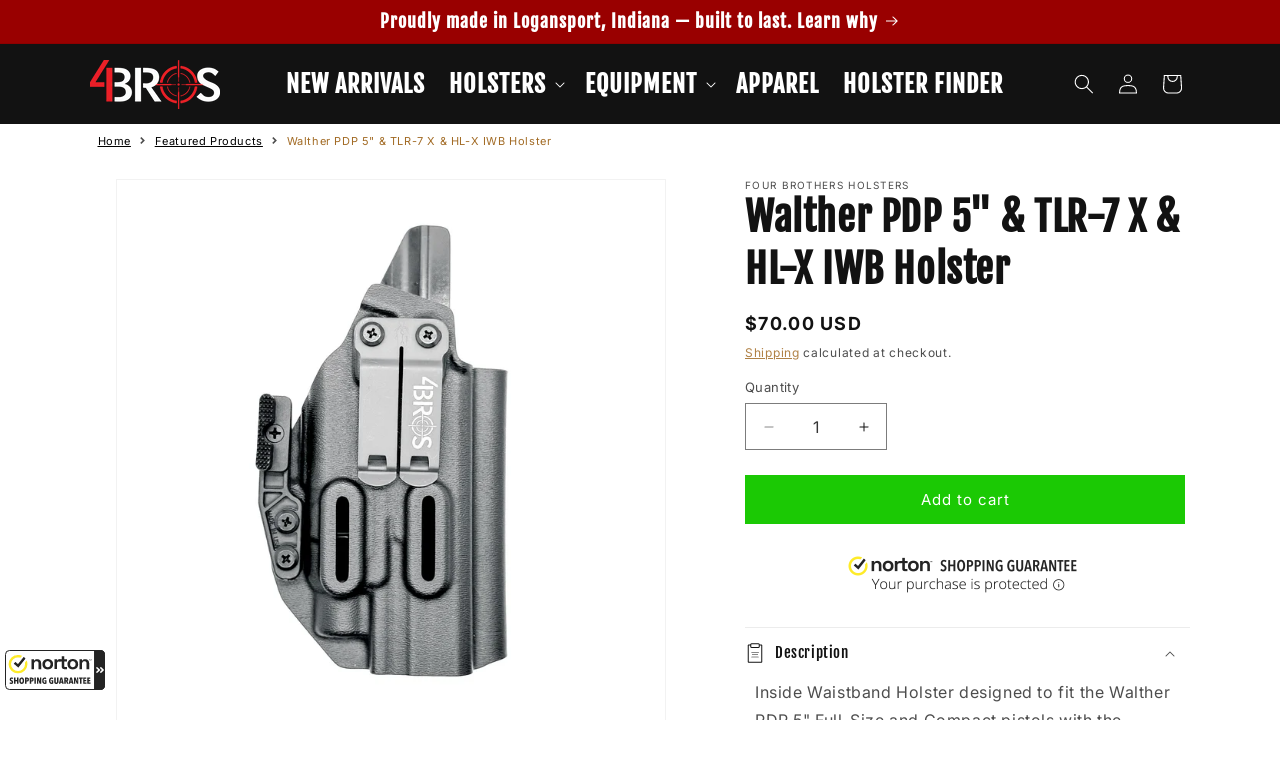

--- FILE ---
content_type: application/x-javascript; charset=utf-8
request_url: https://guarantee-cdn.com/Web/Seal/ii.aspx?CBF=bs_R.ii&fpc=&TS=bcgg6
body_size: -19
content:
bs_R.ii({ii:14});

--- FILE ---
content_type: text/javascript; charset=utf-8
request_url: https://guarantee-cdn.com/SealCore/api/gjs?t=Msp196&SN=969397005&shop=four-brothers-inc.myshopify.com
body_size: 1648
content:
/*

Shopping Guarantee Loader
Copyright 2025, BuySafe, Inc.
20250821
*/
var bs_R=window.bs_R||{},buySAFE=window.buySAFE||{},_GUARANTEE=window._GUARANTEE||buySAFE;
(function(a,c){a.T0=a.T0||new Date;if(!a.sRoot){a.sRootHost="https://seal.buysafe.com";a.sRoot=a.sRootHost+"/private/rollover/";for(var l=document.getElementsByTagName("script"),k=0;k<l.length;k++){var d=l[k].src;if(d&&(d=d.substr(0,100),d=d.match(/((.*)\/private\/.*\/)rollover(?:\.unpacked)?\.js/i)||d.match(/()(.*)\/(Web\/Seal|SealCore\/api)\/gjs/i))){a.sRootHost=d[2];a.sRoot=d[1]||a.sRootHost+"/private/rollover/";break}}}a.aExecQ=a.aExecQ||[];a.onEvent=function(b,f,g){if(b){var e=b.addEventListener;
b=b.attachEvent;e?e(f,g,!1):b&&b("on"+f,g)}};a.onLoad=function(b,f){if(b)if(a.fOnLoad||f||"complete"===document.readyState)b();else a.onEvent(window,"load",b)};a.AddJS=function(b,f,g){var e=document.createElement("script");e.type="text/javascript";e.async=!0;e.src=b;a.onLoad(function(){window.setTimeout(function(){var h=document.getElementsByTagName("script")[0];h&&h.parentNode&&h.parentNode.insertBefore(e,h)},f||10)},!g)};c.Loaded||(c.Hash||(c.Hash=""),c.Guarantee||(c.Guarantee={order:"",total:"",
email:""}),c.Seal||(c.Seal={bgcolor:"#FFFFFF"}),c.Button||(c.Button={bgcolor:"#FFFFFF"}),c.Loaded=1)})(bs_R,buySAFE);var buySAFESealConfig=buySAFE.Seal,buySAFEButtonConfig=buySAFE.Button;
(function(a){function c(e,h){h[e]||(h[e]=function(){a.aExecQ.push([e,h,arguments])})}a.onLoad(function(){a.fOnLoad=1});for(var l=[["+AffiliateSeal"],["+Button"],["+ButtonAjax"],["+ButtonAjaxInvisible"],["+ButtonInvisible"],["+Guarantee"],["+Kickers"],["+Seal"],["+TrustRatingSeal"],["+TrustSeal"],["buysafeGetAffiliateURL"],["Display",1]],k=[{},{pre:"WriteBuySafe"},{pre:"Write",obj:"buySAFE"}],d=0;d<l.length;d++)for(var b=1;b<k.length;b++){var f=k[b],g=l[d];g[b]||(g=g[0].replace(/^\+/,f.pre),c(g,f.obj&&
window[f.obj]||window))}a.AddJS(a.sRoot+"rollover.core.js",100)})(bs_R);
//  Client specific code
var buySAFE = window.buySAFE || {};
var _GUARANTEE = window._GUARANTEE || buySAFE;
if(!_GUARANTEE.Guarantee)  _GUARANTEE.Guarantee = { order:'', total:'', email:'' };
_GUARANTEE.Hash = 'KCb5KQFRDfLjSl7%2bVVi2sWdeovuKJcwbQ2ItMZsSHG3z2pPx%2bFcrtGkkpHgIuDkhgSUqntONsh1wwIU9X8hj6g%3d%3d';
_GUARANTEE.EnableClientDisplay = 1;
_GUARANTEE.Version = 'V4';
_GUARANTEE.NoOnTop = 1;
//CJSS
_GUARANTEE.SealCore   = 1;
_GUARANTEE.SealExt    = 'svg';
_GUARANTEE.KickerExt  = 'svg';
_GUARANTEE.PkgProtCartCheckoutFlag  = 3;  // 1 = cart, 2 = checkout, 3 = both


_GUARANTEE.Responsive = {
  Breakpoints : [ 480, 768 ],
  Seal : { Breakpoint : 1, SealV2 : { Mobile: { type: '0',   bottom:'100px', NoAnimate: 0 }, Desktop: { type: 'Float', bottom:'30px',  NoAnimate: 0 } } },
};



_GUARANTEE.InsertKickers = [];
_GUARANTEE.PkgProt_CartKicker = function() {
  // Only put Shopping Cart kickers in this block
  if ( document.location.href.match( new RegExp("/cart", "i") ) ) {
     _GUARANTEE.InsertKickers    = [  {"loc":"Before","anchorTagName":"DIV","anchorID":"","anchorClass":"cart__footer","path":[],"kickerType":"Kicker Package Protection Text1","kickerStyle":"","containerTagName":"DIV","containerStyle":"text-align:right;","responsive":[]} ]
  }
  else {
    _GUARANTEE.InsertKickers    = [ {"loc":"First","anchorTagName":"DIV","anchorID":"","anchorClass":"cart-drawer__footer","path":[],"kickerType":"Kicker Package Protection Text1","kickerStyle":"margin:0 0 20px 0;","containerTagName":"DIV","containerStyle":"text-align:center;","responsive":[]} ];
  }
}
_GUARANTEE.PkgProt_CartKicker();





if ( document.location.href.match( new RegExp("/products/", "i") ) ) {
  _GUARANTEE.InsertKickers.push (
    {"loc":"Last","anchorTagName":"FORM","anchorID":"","anchorClass":"form","path":[],"kickerType":"Kicker Custom Text2","kickerStyle":"margin:20px 0 0 0;","containerTagName":"DIV","containerStyle":"text-align:center;","responsive":[]} )
  
}







_GUARANTEE.WriteSeal();
bs_R.AddJS(bs_R.sRootHost+'/private/rollover/CartShopify.js');
//CJSE


--- FILE ---
content_type: application/x-javascript; charset=utf-8
request_url: https://guarantee-cdn.com/Web/Seal/AltSealInfo.aspx?Info=1&PR=&CBF=bs_R.AltSeal&Elem=_GUARANTEE_SealSpan&SN=buysafeseal_1&HASH=KCb5KQFRDfLjSl7%2bVVi2sWdeovuKJcwbQ2ItMZsSHG3z2pPx%2bFcrtGkkpHgIuDkhgSUqntONsh1wwIU9X8hj6g%3d%3d&S=Large&T=M&MSPHASH=&fpc=&DP=br%3DChrome%3Bvr%3D131.0.0.0%3Bos%3DLinux%3Bsno%3Da&I=&TS=ef943fd578
body_size: 658
content:
bs_R.AltSeal("_GUARANTEE_SealSpan","buysafeseal_1","KCb5KQFRDfLjSl7%2bVVi2sWdeovuKJcwbQ2ItMZsSHG3z2pPx%2bFcrtGkkpHgIuDkhgSUqntONsh1wwIU9X8hj6g%3d%3d","","Large","M","<filename>Custom BLX[11]/Web/Seal/images/MpCustom/MP969397005a_Seal_BLX.swf</filename><bsuid>0a25fe98-ef65-4242-91a8-f82621ba4653_14</bsuid><Rollover>Guarantee</Rollover><Type>Bonded</Type><Persist>True</Persist><Affiliate>False</Affiliate><Free>False</Free><SealResponse PersistantSealOn=\"True\" RolloverName=\"Custom\" SetName=\"a\" DisplayFlag=\"-1\" SealType=\"Bonded\" UniqueId=\"0a25fe98-ef65-4242-91a8-f82621ba4653_14\" RolloverType=\"Guarantee\" ShowSeal=\"True\" SealLocation=\"Custom BLX[11]/Web/Seal/images/MpCustom/MP969397005a_Seal_BLX.swf\" MarketplaceUserHash=\"+ZDxC2WBth7cNqBOp2oLhQYyZGxhWkIJTa0uVkEx+co5sMklkbKgJvQILKn0zIjNgzh4OS6cKRlvScrAbzwZYQ==\" IsFreeBond=\"False\" IsAffiliateOnly=\"False\" />");

--- FILE ---
content_type: text/javascript; charset=utf-8
request_url: https://fourbrothersinc.com/products/Norton-Shopping-Guarantee-with-Package-Protection.js
body_size: 2114
content:
{"id":9767653671212,"title":"Norton Shopping Guarantee with Package Protection","handle":"norton-shopping-guarantee-with-package-protection","description":"\u003cp\u003eProtect your purchase from lost, damaged, or stolen shipments, and enjoy 30 days of coverage from Norton Shopping Guarantee.\u003c\/p\u003e\u003cp\u003eWhen you add Norton Shopping Guarantee to your cart during checkout, you will receive our full suite of benefits including   Package Protection by EasyPost, Identity Theft Protection, a Purchase Guarantee, and a Low Price Guarantee.\u003c\/p\u003e\u003cp\u003eNorton Shopping Guarantee with Package Protection is the ultimate solution to shop with confidence on your favorite online stores,   with all around protection from purchase to delivery. Our service is designed to protect you from fraud, identity theft, and shipping damage,   ensuring that every purchase you make is secure and hassle-free.\u003c\/p\u003e\u003cp\u003e\u003ca href=\"https:\/\/norton.buysafe.com\/shoppers\/package-protection\/\" target=\"_blank\"\u003eLearn more about Norton Shopping Guarantee with Package Protection\u003c\/a\u003e.\u003c\/p\u003e","published_at":"2024-12-20T10:06:23-05:00","created_at":"2024-12-20T10:06:23-05:00","vendor":"Norton Shopping Guarantee","type":"NSG Purchase Protection","tags":["NSG Purchase Protection"],"price":98,"price_min":98,"price_max":9998,"available":true,"price_varies":true,"compare_at_price":98,"compare_at_price_min":98,"compare_at_price_max":9998,"compare_at_price_varies":true,"variants":[{"id":50342524092716,"title":"$.98","option1":"$.98","option2":null,"option3":null,"sku":"NSG-PROTECT-000-049","requires_shipping":true,"taxable":false,"featured_image":null,"available":true,"name":"Norton Shopping Guarantee with Package Protection - $.98","public_title":"$.98","options":["$.98"],"price":98,"weight":0,"compare_at_price":98,"inventory_management":null,"barcode":null,"requires_selling_plan":false,"selling_plan_allocations":[]},{"id":50342524125484,"title":"$1.08","option1":"$1.08","option2":null,"option3":null,"sku":"NSG-PROTECT-049-054","requires_shipping":true,"taxable":false,"featured_image":null,"available":true,"name":"Norton Shopping Guarantee with Package Protection - $1.08","public_title":"$1.08","options":["$1.08"],"price":108,"weight":0,"compare_at_price":108,"inventory_management":null,"barcode":null,"requires_selling_plan":false,"selling_plan_allocations":[]},{"id":50342524158252,"title":"$1.18","option1":"$1.18","option2":null,"option3":null,"sku":"NSG-PROTECT-054-059","requires_shipping":true,"taxable":false,"featured_image":null,"available":true,"name":"Norton Shopping Guarantee with Package Protection - $1.18","public_title":"$1.18","options":["$1.18"],"price":118,"weight":0,"compare_at_price":118,"inventory_management":null,"barcode":null,"requires_selling_plan":false,"selling_plan_allocations":[]},{"id":50342524191020,"title":"$1.28","option1":"$1.28","option2":null,"option3":null,"sku":"NSG-PROTECT-059-064","requires_shipping":true,"taxable":false,"featured_image":null,"available":true,"name":"Norton Shopping Guarantee with Package Protection - $1.28","public_title":"$1.28","options":["$1.28"],"price":128,"weight":0,"compare_at_price":128,"inventory_management":null,"barcode":null,"requires_selling_plan":false,"selling_plan_allocations":[]},{"id":50342524223788,"title":"$1.38","option1":"$1.38","option2":null,"option3":null,"sku":"NSG-PROTECT-064-069","requires_shipping":true,"taxable":false,"featured_image":null,"available":true,"name":"Norton Shopping Guarantee with Package Protection - $1.38","public_title":"$1.38","options":["$1.38"],"price":138,"weight":5,"compare_at_price":138,"inventory_management":null,"barcode":null,"requires_selling_plan":false,"selling_plan_allocations":[]},{"id":50342524256556,"title":"$1.48","option1":"$1.48","option2":null,"option3":null,"sku":"NSG-PROTECT-069-074","requires_shipping":true,"taxable":false,"featured_image":null,"available":true,"name":"Norton Shopping Guarantee with Package Protection - $1.48","public_title":"$1.48","options":["$1.48"],"price":148,"weight":0,"compare_at_price":148,"inventory_management":null,"barcode":null,"requires_selling_plan":false,"selling_plan_allocations":[]},{"id":50342524289324,"title":"$1.58","option1":"$1.58","option2":null,"option3":null,"sku":"NSG-PROTECT-074-079","requires_shipping":true,"taxable":false,"featured_image":null,"available":true,"name":"Norton Shopping Guarantee with Package Protection - $1.58","public_title":"$1.58","options":["$1.58"],"price":158,"weight":0,"compare_at_price":158,"inventory_management":null,"barcode":null,"requires_selling_plan":false,"selling_plan_allocations":[]},{"id":50342524322092,"title":"$1.78","option1":"$1.78","option2":null,"option3":null,"sku":"NSG-PROTECT-079-089","requires_shipping":true,"taxable":false,"featured_image":null,"available":true,"name":"Norton Shopping Guarantee with Package Protection - $1.78","public_title":"$1.78","options":["$1.78"],"price":178,"weight":0,"compare_at_price":178,"inventory_management":null,"barcode":null,"requires_selling_plan":false,"selling_plan_allocations":[]},{"id":50342524354860,"title":"$1.98","option1":"$1.98","option2":null,"option3":null,"sku":"NSG-PROTECT-089-099","requires_shipping":true,"taxable":false,"featured_image":null,"available":true,"name":"Norton Shopping Guarantee with Package Protection - $1.98","public_title":"$1.98","options":["$1.98"],"price":198,"weight":0,"compare_at_price":198,"inventory_management":null,"barcode":null,"requires_selling_plan":false,"selling_plan_allocations":[]},{"id":50342524387628,"title":"$2.18","option1":"$2.18","option2":null,"option3":null,"sku":"NSG-PROTECT-099-109","requires_shipping":true,"taxable":false,"featured_image":null,"available":true,"name":"Norton Shopping Guarantee with Package Protection - $2.18","public_title":"$2.18","options":["$2.18"],"price":218,"weight":0,"compare_at_price":218,"inventory_management":null,"barcode":null,"requires_selling_plan":false,"selling_plan_allocations":[]},{"id":50342524420396,"title":"$2.38","option1":"$2.38","option2":null,"option3":null,"sku":"NSG-PROTECT-109-119","requires_shipping":true,"taxable":false,"featured_image":null,"available":true,"name":"Norton Shopping Guarantee with Package Protection - $2.38","public_title":"$2.38","options":["$2.38"],"price":238,"weight":0,"compare_at_price":238,"inventory_management":null,"barcode":null,"requires_selling_plan":false,"selling_plan_allocations":[]},{"id":50342524453164,"title":"$2.58","option1":"$2.58","option2":null,"option3":null,"sku":"NSG-PROTECT-119-129","requires_shipping":true,"taxable":false,"featured_image":null,"available":true,"name":"Norton Shopping Guarantee with Package Protection - $2.58","public_title":"$2.58","options":["$2.58"],"price":258,"weight":0,"compare_at_price":258,"inventory_management":null,"barcode":null,"requires_selling_plan":false,"selling_plan_allocations":[]},{"id":50342524485932,"title":"$2.78","option1":"$2.78","option2":null,"option3":null,"sku":"NSG-PROTECT-129-139","requires_shipping":true,"taxable":false,"featured_image":null,"available":true,"name":"Norton Shopping Guarantee with Package Protection - $2.78","public_title":"$2.78","options":["$2.78"],"price":278,"weight":0,"compare_at_price":278,"inventory_management":null,"barcode":null,"requires_selling_plan":false,"selling_plan_allocations":[]},{"id":50342524518700,"title":"$2.98","option1":"$2.98","option2":null,"option3":null,"sku":"NSG-PROTECT-139-149","requires_shipping":true,"taxable":false,"featured_image":null,"available":true,"name":"Norton Shopping Guarantee with Package Protection - $2.98","public_title":"$2.98","options":["$2.98"],"price":298,"weight":0,"compare_at_price":298,"inventory_management":null,"barcode":null,"requires_selling_plan":false,"selling_plan_allocations":[]},{"id":50342524551468,"title":"$3.18","option1":"$3.18","option2":null,"option3":null,"sku":"NSG-PROTECT-149-159","requires_shipping":true,"taxable":false,"featured_image":null,"available":true,"name":"Norton Shopping Guarantee with Package Protection - $3.18","public_title":"$3.18","options":["$3.18"],"price":318,"weight":0,"compare_at_price":318,"inventory_management":null,"barcode":null,"requires_selling_plan":false,"selling_plan_allocations":[]},{"id":50342524584236,"title":"$3.38","option1":"$3.38","option2":null,"option3":null,"sku":"NSG-PROTECT-159-169","requires_shipping":true,"taxable":false,"featured_image":null,"available":true,"name":"Norton Shopping Guarantee with Package Protection - $3.38","public_title":"$3.38","options":["$3.38"],"price":338,"weight":0,"compare_at_price":338,"inventory_management":null,"barcode":null,"requires_selling_plan":false,"selling_plan_allocations":[]},{"id":50342524617004,"title":"$3.58","option1":"$3.58","option2":null,"option3":null,"sku":"NSG-PROTECT-169-179","requires_shipping":true,"taxable":false,"featured_image":null,"available":true,"name":"Norton Shopping Guarantee with Package Protection - $3.58","public_title":"$3.58","options":["$3.58"],"price":358,"weight":0,"compare_at_price":358,"inventory_management":null,"barcode":null,"requires_selling_plan":false,"selling_plan_allocations":[]},{"id":50342524649772,"title":"$3.78","option1":"$3.78","option2":null,"option3":null,"sku":"NSG-PROTECT-179-189","requires_shipping":true,"taxable":false,"featured_image":null,"available":true,"name":"Norton Shopping Guarantee with Package Protection - $3.78","public_title":"$3.78","options":["$3.78"],"price":378,"weight":0,"compare_at_price":378,"inventory_management":null,"barcode":null,"requires_selling_plan":false,"selling_plan_allocations":[]},{"id":50342524682540,"title":"$3.98","option1":"$3.98","option2":null,"option3":null,"sku":"NSG-PROTECT-189-199","requires_shipping":true,"taxable":false,"featured_image":null,"available":true,"name":"Norton Shopping Guarantee with Package Protection - $3.98","public_title":"$3.98","options":["$3.98"],"price":398,"weight":0,"compare_at_price":398,"inventory_management":null,"barcode":null,"requires_selling_plan":false,"selling_plan_allocations":[]},{"id":50342524715308,"title":"$4.48","option1":"$4.48","option2":null,"option3":null,"sku":"NSG-PROTECT-199-224","requires_shipping":true,"taxable":false,"featured_image":null,"available":true,"name":"Norton Shopping Guarantee with Package Protection - $4.48","public_title":"$4.48","options":["$4.48"],"price":448,"weight":0,"compare_at_price":448,"inventory_management":null,"barcode":null,"requires_selling_plan":false,"selling_plan_allocations":[]},{"id":50342524748076,"title":"$4.98","option1":"$4.98","option2":null,"option3":null,"sku":"NSG-PROTECT-224-249","requires_shipping":true,"taxable":false,"featured_image":null,"available":true,"name":"Norton Shopping Guarantee with Package Protection - $4.98","public_title":"$4.98","options":["$4.98"],"price":498,"weight":0,"compare_at_price":498,"inventory_management":null,"barcode":null,"requires_selling_plan":false,"selling_plan_allocations":[]},{"id":50342524780844,"title":"$5.48","option1":"$5.48","option2":null,"option3":null,"sku":"NSG-PROTECT-249-274","requires_shipping":true,"taxable":false,"featured_image":null,"available":true,"name":"Norton Shopping Guarantee with Package Protection - $5.48","public_title":"$5.48","options":["$5.48"],"price":548,"weight":0,"compare_at_price":548,"inventory_management":null,"barcode":null,"requires_selling_plan":false,"selling_plan_allocations":[]},{"id":50342524813612,"title":"$5.98","option1":"$5.98","option2":null,"option3":null,"sku":"NSG-PROTECT-274-299","requires_shipping":true,"taxable":false,"featured_image":null,"available":true,"name":"Norton Shopping Guarantee with Package Protection - $5.98","public_title":"$5.98","options":["$5.98"],"price":598,"weight":0,"compare_at_price":598,"inventory_management":null,"barcode":null,"requires_selling_plan":false,"selling_plan_allocations":[]},{"id":50342524846380,"title":"$6.48","option1":"$6.48","option2":null,"option3":null,"sku":"NSG-PROTECT-299-324","requires_shipping":true,"taxable":false,"featured_image":null,"available":true,"name":"Norton Shopping Guarantee with Package Protection - $6.48","public_title":"$6.48","options":["$6.48"],"price":648,"weight":0,"compare_at_price":648,"inventory_management":null,"barcode":null,"requires_selling_plan":false,"selling_plan_allocations":[]},{"id":50342524879148,"title":"$6.98","option1":"$6.98","option2":null,"option3":null,"sku":"NSG-PROTECT-324-349","requires_shipping":true,"taxable":false,"featured_image":null,"available":true,"name":"Norton Shopping Guarantee with Package Protection - $6.98","public_title":"$6.98","options":["$6.98"],"price":698,"weight":0,"compare_at_price":698,"inventory_management":null,"barcode":null,"requires_selling_plan":false,"selling_plan_allocations":[]},{"id":50342524911916,"title":"$7.48","option1":"$7.48","option2":null,"option3":null,"sku":"NSG-PROTECT-349-374","requires_shipping":false,"taxable":false,"featured_image":null,"available":true,"name":"Norton Shopping Guarantee with Package Protection - $7.48","public_title":"$7.48","options":["$7.48"],"price":748,"weight":0,"compare_at_price":748,"inventory_management":null,"barcode":null,"requires_selling_plan":false,"selling_plan_allocations":[]},{"id":50342524944684,"title":"$7.98","option1":"$7.98","option2":null,"option3":null,"sku":"NSG-PROTECT-374-399","requires_shipping":false,"taxable":false,"featured_image":null,"available":true,"name":"Norton Shopping Guarantee with Package Protection - $7.98","public_title":"$7.98","options":["$7.98"],"price":798,"weight":0,"compare_at_price":798,"inventory_management":null,"barcode":null,"requires_selling_plan":false,"selling_plan_allocations":[]},{"id":50342524977452,"title":"$8.48","option1":"$8.48","option2":null,"option3":null,"sku":"NSG-PROTECT-399-424","requires_shipping":false,"taxable":false,"featured_image":null,"available":true,"name":"Norton Shopping Guarantee with Package Protection - $8.48","public_title":"$8.48","options":["$8.48"],"price":848,"weight":0,"compare_at_price":848,"inventory_management":null,"barcode":null,"requires_selling_plan":false,"selling_plan_allocations":[]},{"id":50342525010220,"title":"$8.98","option1":"$8.98","option2":null,"option3":null,"sku":"NSG-PROTECT-424-449","requires_shipping":false,"taxable":false,"featured_image":null,"available":true,"name":"Norton Shopping Guarantee with Package Protection - $8.98","public_title":"$8.98","options":["$8.98"],"price":898,"weight":0,"compare_at_price":898,"inventory_management":null,"barcode":null,"requires_selling_plan":false,"selling_plan_allocations":[]},{"id":50342525042988,"title":"$9.98","option1":"$9.98","option2":null,"option3":null,"sku":"NSG-PROTECT-449-499","requires_shipping":false,"taxable":false,"featured_image":null,"available":true,"name":"Norton Shopping Guarantee with Package Protection - $9.98","public_title":"$9.98","options":["$9.98"],"price":998,"weight":0,"compare_at_price":998,"inventory_management":null,"barcode":null,"requires_selling_plan":false,"selling_plan_allocations":[]},{"id":50342525075756,"title":"$10.98","option1":"$10.98","option2":null,"option3":null,"sku":"NSG-PROTECT-499-549","requires_shipping":false,"taxable":false,"featured_image":null,"available":true,"name":"Norton Shopping Guarantee with Package Protection - $10.98","public_title":"$10.98","options":["$10.98"],"price":1098,"weight":0,"compare_at_price":1098,"inventory_management":null,"barcode":null,"requires_selling_plan":false,"selling_plan_allocations":[]},{"id":50342525108524,"title":"$11.98","option1":"$11.98","option2":null,"option3":null,"sku":"NSG-PROTECT-549-599","requires_shipping":false,"taxable":false,"featured_image":null,"available":true,"name":"Norton Shopping Guarantee with Package Protection - $11.98","public_title":"$11.98","options":["$11.98"],"price":1198,"weight":0,"compare_at_price":1198,"inventory_management":null,"barcode":null,"requires_selling_plan":false,"selling_plan_allocations":[]},{"id":50342525141292,"title":"$12.98","option1":"$12.98","option2":null,"option3":null,"sku":"NSG-PROTECT-599-649","requires_shipping":false,"taxable":false,"featured_image":null,"available":true,"name":"Norton Shopping Guarantee with Package Protection - $12.98","public_title":"$12.98","options":["$12.98"],"price":1298,"weight":0,"compare_at_price":1298,"inventory_management":null,"barcode":null,"requires_selling_plan":false,"selling_plan_allocations":[]},{"id":50342525174060,"title":"$13.98","option1":"$13.98","option2":null,"option3":null,"sku":"NSG-PROTECT-649-699","requires_shipping":false,"taxable":false,"featured_image":null,"available":true,"name":"Norton Shopping Guarantee with Package Protection - $13.98","public_title":"$13.98","options":["$13.98"],"price":1398,"weight":0,"compare_at_price":1398,"inventory_management":null,"barcode":null,"requires_selling_plan":false,"selling_plan_allocations":[]},{"id":50342525206828,"title":"$14.98","option1":"$14.98","option2":null,"option3":null,"sku":"NSG-PROTECT-699-749","requires_shipping":false,"taxable":false,"featured_image":null,"available":true,"name":"Norton Shopping Guarantee with Package Protection - $14.98","public_title":"$14.98","options":["$14.98"],"price":1498,"weight":0,"compare_at_price":1498,"inventory_management":null,"barcode":null,"requires_selling_plan":false,"selling_plan_allocations":[]},{"id":50342525239596,"title":"$15.98","option1":"$15.98","option2":null,"option3":null,"sku":"NSG-PROTECT-749-799","requires_shipping":false,"taxable":false,"featured_image":null,"available":true,"name":"Norton Shopping Guarantee with Package Protection - $15.98","public_title":"$15.98","options":["$15.98"],"price":1598,"weight":0,"compare_at_price":1598,"inventory_management":null,"barcode":null,"requires_selling_plan":false,"selling_plan_allocations":[]},{"id":50342525272364,"title":"$16.98","option1":"$16.98","option2":null,"option3":null,"sku":"NSG-PROTECT-799-849","requires_shipping":false,"taxable":false,"featured_image":null,"available":true,"name":"Norton Shopping Guarantee with Package Protection - $16.98","public_title":"$16.98","options":["$16.98"],"price":1698,"weight":0,"compare_at_price":1698,"inventory_management":null,"barcode":null,"requires_selling_plan":false,"selling_plan_allocations":[]},{"id":50342525305132,"title":"$17.98","option1":"$17.98","option2":null,"option3":null,"sku":"NSG-PROTECT-849-899","requires_shipping":false,"taxable":false,"featured_image":null,"available":true,"name":"Norton Shopping Guarantee with Package Protection - $17.98","public_title":"$17.98","options":["$17.98"],"price":1798,"weight":0,"compare_at_price":1798,"inventory_management":null,"barcode":null,"requires_selling_plan":false,"selling_plan_allocations":[]},{"id":50342525337900,"title":"$19.98","option1":"$19.98","option2":null,"option3":null,"sku":"NSG-PROTECT-899-999","requires_shipping":false,"taxable":false,"featured_image":null,"available":true,"name":"Norton Shopping Guarantee with Package Protection - $19.98","public_title":"$19.98","options":["$19.98"],"price":1998,"weight":0,"compare_at_price":1998,"inventory_management":null,"barcode":null,"requires_selling_plan":false,"selling_plan_allocations":[]},{"id":50342525370668,"title":"$21.98","option1":"$21.98","option2":null,"option3":null,"sku":"NSG-PROTECT-999-1099","requires_shipping":false,"taxable":false,"featured_image":null,"available":true,"name":"Norton Shopping Guarantee with Package Protection - $21.98","public_title":"$21.98","options":["$21.98"],"price":2198,"weight":0,"compare_at_price":2198,"inventory_management":null,"barcode":null,"requires_selling_plan":false,"selling_plan_allocations":[]},{"id":50342525403436,"title":"$23.98","option1":"$23.98","option2":null,"option3":null,"sku":"NSG-PROTECT-1099-1199","requires_shipping":false,"taxable":false,"featured_image":null,"available":true,"name":"Norton Shopping Guarantee with Package Protection - $23.98","public_title":"$23.98","options":["$23.98"],"price":2398,"weight":0,"compare_at_price":2398,"inventory_management":null,"barcode":null,"requires_selling_plan":false,"selling_plan_allocations":[]},{"id":50342525436204,"title":"$25.98","option1":"$25.98","option2":null,"option3":null,"sku":"NSG-PROTECT-1199-1299","requires_shipping":false,"taxable":false,"featured_image":null,"available":true,"name":"Norton Shopping Guarantee with Package Protection - $25.98","public_title":"$25.98","options":["$25.98"],"price":2598,"weight":0,"compare_at_price":2598,"inventory_management":null,"barcode":null,"requires_selling_plan":false,"selling_plan_allocations":[]},{"id":50342525468972,"title":"$27.98","option1":"$27.98","option2":null,"option3":null,"sku":"NSG-PROTECT-1299-1399","requires_shipping":false,"taxable":false,"featured_image":null,"available":true,"name":"Norton Shopping Guarantee with Package Protection - $27.98","public_title":"$27.98","options":["$27.98"],"price":2798,"weight":0,"compare_at_price":2798,"inventory_management":null,"barcode":null,"requires_selling_plan":false,"selling_plan_allocations":[]},{"id":50342525501740,"title":"$29.98","option1":"$29.98","option2":null,"option3":null,"sku":"NSG-PROTECT-1399-1499","requires_shipping":false,"taxable":false,"featured_image":null,"available":true,"name":"Norton Shopping Guarantee with Package Protection - $29.98","public_title":"$29.98","options":["$29.98"],"price":2998,"weight":0,"compare_at_price":2998,"inventory_management":null,"barcode":null,"requires_selling_plan":false,"selling_plan_allocations":[]},{"id":50342525534508,"title":"$31.98","option1":"$31.98","option2":null,"option3":null,"sku":"NSG-PROTECT-1499-1599","requires_shipping":false,"taxable":false,"featured_image":null,"available":true,"name":"Norton Shopping Guarantee with Package Protection - $31.98","public_title":"$31.98","options":["$31.98"],"price":3198,"weight":0,"compare_at_price":3198,"inventory_management":null,"barcode":null,"requires_selling_plan":false,"selling_plan_allocations":[]},{"id":50342525567276,"title":"$33.98","option1":"$33.98","option2":null,"option3":null,"sku":"NSG-PROTECT-1599-1699","requires_shipping":false,"taxable":false,"featured_image":null,"available":true,"name":"Norton Shopping Guarantee with Package Protection - $33.98","public_title":"$33.98","options":["$33.98"],"price":3398,"weight":0,"compare_at_price":3398,"inventory_management":null,"barcode":null,"requires_selling_plan":false,"selling_plan_allocations":[]},{"id":50342525600044,"title":"$35.98","option1":"$35.98","option2":null,"option3":null,"sku":"NSG-PROTECT-1699-1799","requires_shipping":false,"taxable":false,"featured_image":null,"available":true,"name":"Norton Shopping Guarantee with Package Protection - $35.98","public_title":"$35.98","options":["$35.98"],"price":3598,"weight":0,"compare_at_price":3598,"inventory_management":null,"barcode":null,"requires_selling_plan":false,"selling_plan_allocations":[]},{"id":50342525632812,"title":"$37.98","option1":"$37.98","option2":null,"option3":null,"sku":"NSG-PROTECT-1799-1899","requires_shipping":false,"taxable":false,"featured_image":null,"available":true,"name":"Norton Shopping Guarantee with Package Protection - $37.98","public_title":"$37.98","options":["$37.98"],"price":3798,"weight":0,"compare_at_price":3798,"inventory_management":null,"barcode":null,"requires_selling_plan":false,"selling_plan_allocations":[]},{"id":50342525665580,"title":"$39.98","option1":"$39.98","option2":null,"option3":null,"sku":"NSG-PROTECT-1899-1999","requires_shipping":false,"taxable":false,"featured_image":null,"available":true,"name":"Norton Shopping Guarantee with Package Protection - $39.98","public_title":"$39.98","options":["$39.98"],"price":3998,"weight":0,"compare_at_price":3998,"inventory_management":null,"barcode":null,"requires_selling_plan":false,"selling_plan_allocations":[]},{"id":50342525698348,"title":"$41.98","option1":"$41.98","option2":null,"option3":null,"sku":"NSG-PROTECT-1999-2099","requires_shipping":false,"taxable":false,"featured_image":null,"available":true,"name":"Norton Shopping Guarantee with Package Protection - $41.98","public_title":"$41.98","options":["$41.98"],"price":4198,"weight":0,"compare_at_price":4198,"inventory_management":null,"barcode":null,"requires_selling_plan":false,"selling_plan_allocations":[]},{"id":50342525731116,"title":"$43.98","option1":"$43.98","option2":null,"option3":null,"sku":"NSG-PROTECT-2099-2199","requires_shipping":false,"taxable":false,"featured_image":null,"available":true,"name":"Norton Shopping Guarantee with Package Protection - $43.98","public_title":"$43.98","options":["$43.98"],"price":4398,"weight":0,"compare_at_price":4398,"inventory_management":null,"barcode":null,"requires_selling_plan":false,"selling_plan_allocations":[]},{"id":50342525763884,"title":"$45.98","option1":"$45.98","option2":null,"option3":null,"sku":"NSG-PROTECT-2199-2299","requires_shipping":false,"taxable":false,"featured_image":null,"available":true,"name":"Norton Shopping Guarantee with Package Protection - $45.98","public_title":"$45.98","options":["$45.98"],"price":4598,"weight":0,"compare_at_price":4598,"inventory_management":null,"barcode":null,"requires_selling_plan":false,"selling_plan_allocations":[]},{"id":50342525796652,"title":"$47.98","option1":"$47.98","option2":null,"option3":null,"sku":"NSG-PROTECT-2299-2399","requires_shipping":false,"taxable":false,"featured_image":null,"available":true,"name":"Norton Shopping Guarantee with Package Protection - $47.98","public_title":"$47.98","options":["$47.98"],"price":4798,"weight":0,"compare_at_price":4798,"inventory_management":null,"barcode":null,"requires_selling_plan":false,"selling_plan_allocations":[]},{"id":50342525829420,"title":"$49.98","option1":"$49.98","option2":null,"option3":null,"sku":"NSG-PROTECT-2399-2499","requires_shipping":false,"taxable":false,"featured_image":null,"available":true,"name":"Norton Shopping Guarantee with Package Protection - $49.98","public_title":"$49.98","options":["$49.98"],"price":4998,"weight":0,"compare_at_price":4998,"inventory_management":null,"barcode":null,"requires_selling_plan":false,"selling_plan_allocations":[]},{"id":50342525862188,"title":"$54.98","option1":"$54.98","option2":null,"option3":null,"sku":"NSG-PROTECT-2499-2749","requires_shipping":false,"taxable":false,"featured_image":null,"available":true,"name":"Norton Shopping Guarantee with Package Protection - $54.98","public_title":"$54.98","options":["$54.98"],"price":5498,"weight":0,"compare_at_price":5498,"inventory_management":null,"barcode":null,"requires_selling_plan":false,"selling_plan_allocations":[]},{"id":50342525894956,"title":"$59.98","option1":"$59.98","option2":null,"option3":null,"sku":"NSG-PROTECT-2749-2999","requires_shipping":false,"taxable":false,"featured_image":null,"available":true,"name":"Norton Shopping Guarantee with Package Protection - $59.98","public_title":"$59.98","options":["$59.98"],"price":5998,"weight":0,"compare_at_price":5998,"inventory_management":null,"barcode":null,"requires_selling_plan":false,"selling_plan_allocations":[]},{"id":50342525927724,"title":"$64.98","option1":"$64.98","option2":null,"option3":null,"sku":"NSG-PROTECT-2999-3249","requires_shipping":false,"taxable":false,"featured_image":null,"available":true,"name":"Norton Shopping Guarantee with Package Protection - $64.98","public_title":"$64.98","options":["$64.98"],"price":6498,"weight":0,"compare_at_price":6498,"inventory_management":null,"barcode":null,"requires_selling_plan":false,"selling_plan_allocations":[]},{"id":50342525960492,"title":"$69.98","option1":"$69.98","option2":null,"option3":null,"sku":"NSG-PROTECT-3249-3499","requires_shipping":false,"taxable":false,"featured_image":null,"available":true,"name":"Norton Shopping Guarantee with Package Protection - $69.98","public_title":"$69.98","options":["$69.98"],"price":6998,"weight":0,"compare_at_price":6998,"inventory_management":null,"barcode":null,"requires_selling_plan":false,"selling_plan_allocations":[]},{"id":50342525993260,"title":"$74.98","option1":"$74.98","option2":null,"option3":null,"sku":"NSG-PROTECT-3499-3749","requires_shipping":false,"taxable":false,"featured_image":null,"available":true,"name":"Norton Shopping Guarantee with Package Protection - $74.98","public_title":"$74.98","options":["$74.98"],"price":7498,"weight":0,"compare_at_price":7498,"inventory_management":null,"barcode":null,"requires_selling_plan":false,"selling_plan_allocations":[]},{"id":50342526026028,"title":"$79.98","option1":"$79.98","option2":null,"option3":null,"sku":"NSG-PROTECT-3749-3999","requires_shipping":false,"taxable":false,"featured_image":null,"available":true,"name":"Norton Shopping Guarantee with Package Protection - $79.98","public_title":"$79.98","options":["$79.98"],"price":7998,"weight":0,"compare_at_price":7998,"inventory_management":null,"barcode":null,"requires_selling_plan":false,"selling_plan_allocations":[]},{"id":50342526058796,"title":"$89.98","option1":"$89.98","option2":null,"option3":null,"sku":"NSG-PROTECT-3999-4499","requires_shipping":false,"taxable":false,"featured_image":null,"available":true,"name":"Norton Shopping Guarantee with Package Protection - $89.98","public_title":"$89.98","options":["$89.98"],"price":8998,"weight":0,"compare_at_price":8998,"inventory_management":null,"barcode":null,"requires_selling_plan":false,"selling_plan_allocations":[]},{"id":50342526091564,"title":"$99.98","option1":"$99.98","option2":null,"option3":null,"sku":"NSG-PROTECT-4499-4999","requires_shipping":false,"taxable":false,"featured_image":null,"available":true,"name":"Norton Shopping Guarantee with Package Protection - $99.98","public_title":"$99.98","options":["$99.98"],"price":9998,"weight":0,"compare_at_price":9998,"inventory_management":null,"barcode":null,"requires_selling_plan":false,"selling_plan_allocations":[]}],"images":["\/\/cdn.shopify.com\/s\/files\/1\/0251\/3633\/2875\/files\/ico-bundle-new-in-cart.png?v=1734707187"],"featured_image":"\/\/cdn.shopify.com\/s\/files\/1\/0251\/3633\/2875\/files\/ico-bundle-new-in-cart.png?v=1734707187","options":[{"name":"Price","position":1,"values":["$.98","$1.08","$1.18","$1.28","$1.38","$1.48","$1.58","$1.78","$1.98","$2.18","$2.38","$2.58","$2.78","$2.98","$3.18","$3.38","$3.58","$3.78","$3.98","$4.48","$4.98","$5.48","$5.98","$6.48","$6.98","$7.48","$7.98","$8.48","$8.98","$9.98","$10.98","$11.98","$12.98","$13.98","$14.98","$15.98","$16.98","$17.98","$19.98","$21.98","$23.98","$25.98","$27.98","$29.98","$31.98","$33.98","$35.98","$37.98","$39.98","$41.98","$43.98","$45.98","$47.98","$49.98","$54.98","$59.98","$64.98","$69.98","$74.98","$79.98","$89.98","$99.98"]}],"url":"\/products\/norton-shopping-guarantee-with-package-protection","media":[{"alt":"Norton Shopping Guarantee with Package Protection","id":40382406820140,"position":1,"preview_image":{"aspect_ratio":1.0,"height":1200,"width":1200,"src":"https:\/\/cdn.shopify.com\/s\/files\/1\/0251\/3633\/2875\/files\/ico-bundle-new-in-cart.png?v=1734707187"},"aspect_ratio":1.0,"height":1200,"media_type":"image","src":"https:\/\/cdn.shopify.com\/s\/files\/1\/0251\/3633\/2875\/files\/ico-bundle-new-in-cart.png?v=1734707187","width":1200}],"requires_selling_plan":false,"selling_plan_groups":[]}